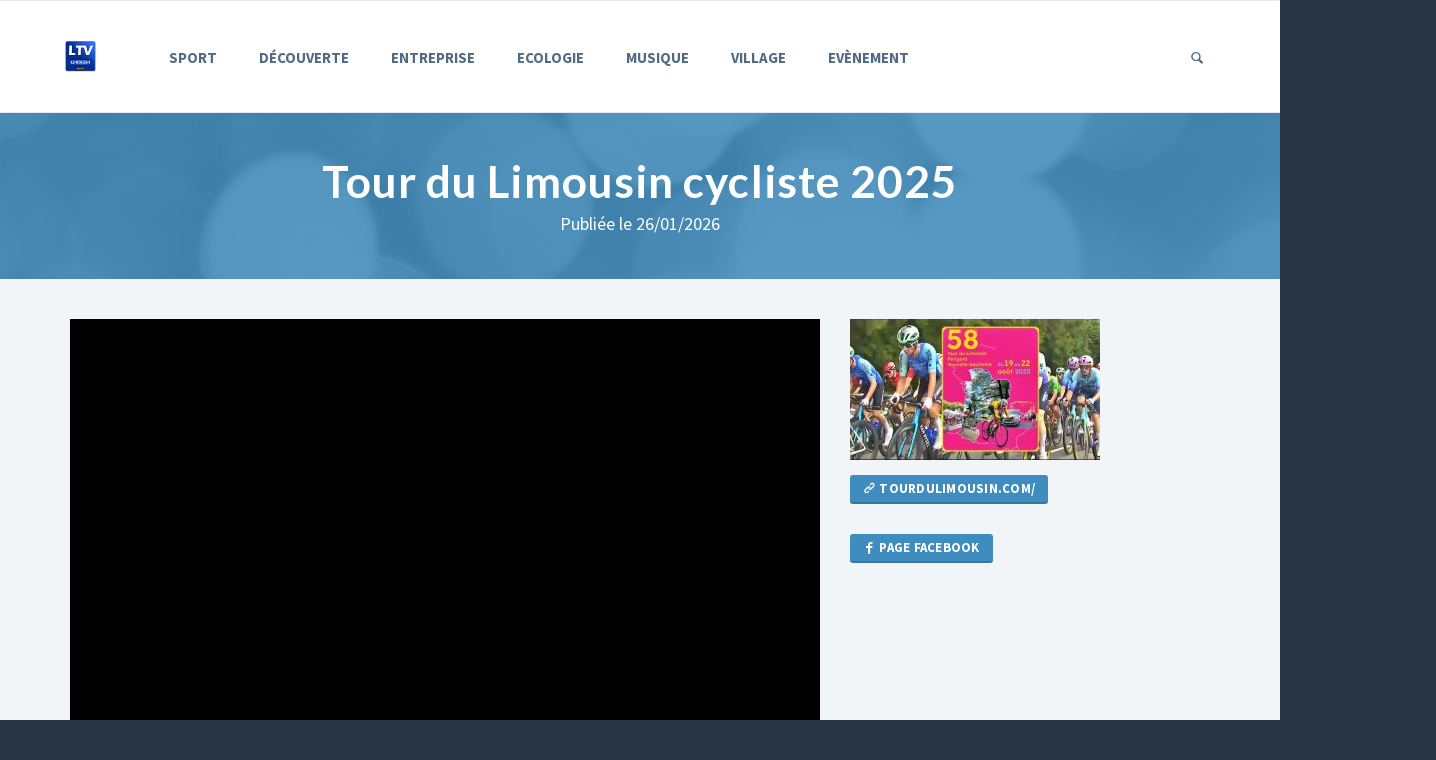

--- FILE ---
content_type: text/html; charset=UTF-8
request_url: https://www.ltvlimousin.fr/association-pour-la-prevention-de-l-innumerisme
body_size: 9824
content:
<!DOCTYPE html>
	
<html lang="fr">
	<head>
		<!-- Meta -->
		<meta charset="utf-8">
		<meta http-equiv="X-UA-Compatible" content="IE=edge">
		<meta name="viewport" content="width=device-width, initial-scale=1.0, user-scalable=no">
		<meta name="author" content="LTV Limousin" />
		<meta name="copyright" content="LTV limousin">
		<meta name="language" content="fr">
		<meta name="robots" content="index, follow, all">
		<meta name="identifier-url" content="https://www.ltvlimousin.fr">
		<meta name="subject" content="Site sur LTV Limousin">
		<meta name="description" content="Voir la région Limousin en vidéo : sport, écologie, musique, culture, associations ... ">
		<meta name="expires" content="never">
		<meta name="publisher" content="ltv limousin">
		<meta name="location" content="France, FRANCE">
		<meta name="rating" content="general">
		<meta name="category" content="internet">
		<meta name="generator" content="Notepad">
		
		<link rel="canonical" href="https://www.ltvlimousin.fr/association-pour-la-prevention-de-l-innumerisme" />
		<link rel="alternate" href="https://www.ltvlimousin.fr/association-pour-la-prevention-de-l-innumerisme" hreflang="fr-fr" />
		
		
		<meta property="og:url"           content="https://www.ltvlimousin.fr/tour-du-limousin-cycliste-2025" />
		<meta property="og:image"         content="https://www.ltvlimousin.fr/img/chronosports/2026-01-26-tour-du-limousin-cycliste-2025.JPG" />
		<meta property="og:type"          content="video.movie" />
		<meta property="og:title"         content="Tour du Limousin cycliste 2025" />
		<meta property="og:description"   content="Rendez-vous incontournable de l'été, moment fort du calendrier cycliste professionnel, le 58è Tour du Limousin - Périgord - Nouvelle Aquitaine a réuni 19 équipes, 133 coureurs au fil de 4 étapes exigeantes totalisant 705 km.<br />
 <br />
" />		
		<meta property="fb:admins" content="1667685429" />
		<meta property="fb:app_id" content="1321049797979105" />
		
	
		<title>Tour du Limousin cycliste 2025</title>		
		
		<!-- Core CSS -->
		<link href="https://www.ltvlimousin.fr/assets/css/bootstrap.min.css" rel="stylesheet">
		<link href="https://www.ltvlimousin.fr/assets/css/main.css" rel="stylesheet">
		
		<!-- AddOn/Plugin CSS -->
		<link href="https://www.ltvlimousin.fr/assets/css/blue.css" rel="stylesheet" title="Color">
		<link href="https://www.ltvlimousin.fr/assets/css/owl.carousel.css" rel="stylesheet">
		<link href="https://www.ltvlimousin.fr/assets/css/owl.transitions.css" rel="stylesheet">
		<link href="https://www.ltvlimousin.fr/assets/css/animate.min.css" rel="stylesheet">
		<link href="https://www.ltvlimousin.fr/assets/css/aos.css" rel="stylesheet">
		
		<!-- Custom CSS -->
		<link href="https://www.ltvlimousin.fr/assets/css/custom.css" rel="stylesheet">
		
		<!-- Fonts -->
		<link href="https://fonts.googleapis.com/css?family=Lato:400,900,300,700" rel="stylesheet">
		<link href="https://fonts.googleapis.com/css?family=Source+Sans+Pro:400,700,400italic,700italic" rel="stylesheet">
		
		<!-- Icons/Glyphs -->
		<link href="https://www.ltvlimousin.fr/assets/fonts/fontello.css" rel="stylesheet">
		
		<!-- Favicon -->
		<link rel="shortcut icon" href="https://www.ltvlimousin.fr/assets/images/favicon.ico">
		
		<!-- HTML5 elements and media queries Support for IE8 : HTML5 shim and Respond.js -->
		<!--[if lt IE 9]>
			<script src="https://www.ltvlimousin.fr/assets/js/html5shiv.js"></script>
			<script src="https://www.ltvlimousin.fr/assets/js/respond.min.js"></script>
		<![endif]-->
		
		
		
		<!-- JavaScripts placed at the end of the document so the pages load faster -->
		<script src="https://www.ltvlimousin.fr/assets/js/jquery.min.js"></script>
		<script src="https://www.ltvlimousin.fr/assets/js/jquery.easing.1.3.min.js"></script>
		<script src="https://www.ltvlimousin.fr/assets/js/jquery.form.js"></script>
		<script src="https://www.ltvlimousin.fr/assets/js/jquery.validate.min.js"></script>
		<script src="https://www.ltvlimousin.fr/assets/js/bootstrap.min.js"></script>
		<script src="https://www.ltvlimousin.fr/assets/js/aos.js"></script>
		<script src="https://www.ltvlimousin.fr/assets/js/owl.carousel.min.js"></script>
		<script src="https://www.ltvlimousin.fr/assets/js/jquery.isotope.min.js"></script>
		<script src="https://www.ltvlimousin.fr/assets/js/imagesloaded.pkgd.min.js"></script>
		<script src="https://www.ltvlimousin.fr/assets/js/jquery.easytabs.min.js"></script>
		<script src="https://www.ltvlimousin.fr/assets/js/viewport-units-buggyfill.js"></script>
		<script src="https://www.ltvlimousin.fr/assets/js/scripts.js"></script>
		<script src="https://www.ltvlimousin.fr/assets/js/custom.js"></script>
		
		
		<script type="text/javascript" src="https://www.ltvlimousin.fr/modules/gallery/lightbox/js/jquery.lightbox-0.5.pack.js"></script>
		<script type="text/javascript" src="https://www.ltvlimousin.fr/modules/gallery/script.js"></script>
		<link rel="stylesheet" type="text/css" href="https://www.ltvlimousin.fr/modules/gallery/lightbox/css/jquery.lightbox-0.5.css" />
		<link rel="stylesheet" type="text/css" href="https://www.ltvlimousin.fr/modules/gallery/demo.css" />

			
			
		<!-- Global site tag (gtag.js) - Google Analytics -->
		<script async src="https://www.googletagmanager.com/gtag/js?id=G-KT3YED7L5M"></script>
		<script>
		  window.dataLayer = window.dataLayer || [];
		  function gtag(){dataLayer.push(arguments);}
		  gtag('js', new Date());

		  gtag('config', 'G-KT3YED7L5M');
		</script>

		<div id="fb-root"></div>
			<script async defer crossorigin="anonymous" src="https://connect.facebook.net/fr_FR/sdk.js#xfbml=1&version=v13.0&appId=1321049797979105&autoLogAppEvents=1" nonce="P1MGgU6r">
		</script>
		
		<script src="https://www.google.com/recaptcha/api.js" async defer></script>

		<link href="https://vjs.zencdn.net/8.16.1/video-js.css" rel="stylesheet" />
	</head>
	
<body>
	
	
		<!-- ============================================================= HEADER ============================================================= -->
		
		<header>
			<div class="navbar">
			
				<div class="navbar-header">
					<div class="container">
						<!-- ============================================================= LOGO MOBILE ============================================================= -->
						<a class="navbar-brand" href="https://www.ltvlimousin.fr/"><img src="https://www.ltvlimousin.fr/assets/images/logo@2x.png" class="logo" alt=""></a> 
						
						<!-- ============================================================= LOGO MOBILE : END ============================================================= -->
						
						<a class="navbar-toggle btn responsive-menu pull-right" data-toggle="collapse" data-target=".navbar-collapse"><i class='icon-menu-1'></i></a>
						
					</div><!-- /.container -->
				</div><!-- /.navbar-header -->
				
				<div class="yamm">
					<div class="navbar-collapse collapse">
						<div class="container">
							
							<!-- ============================================================= LOGO ============================================================= -->
							
							
							<a class="navbar-brand" href="https://www.ltvlimousin.fr/"><img src="https://www.ltvlimousin.fr/assets/images/logo@2x.png" class="logo" alt=""></a> 
						
							<!-- ============================================================= LOGO : END ============================================================= -->
							
							
							<!-- ============================================================= MAIN NAVIGATION ============================================================= -->
							
							<ul class="nav navbar-nav">
								
								<li class="dropdown yamm-fullwidth"><a href="#" class="dropdown-toggle" data-toggle="dropdown">Sport</a>										<ul class="dropdown-menu yamm-dropdown-menu">
											<li>
												<div class="yamm-content row">
												
													<div class="col-sm-3 inner">
														<h4>Dernière vidéo</h4>
																														<figure>
																	<div class="icon-overlay icn-link">
																		<a href="https://www.ltvlimousin.fr/tour-du-limousin-cycliste-2025"><img src="https://www.ltvlimousin.fr/img/chronosports/2026-01-26-tour-du-limousin-cycliste-2025-small.JPG" alt=""></a>
																	</div>
																	<figcaption>
																		<p>Tour du Limousin cycliste 2025</p>
																		 <a href="https://www.ltvlimousin.fr/tour-du-limousin-cycliste-2025" class="btn btn-gray">Voir la vidéo</a>
																	</figcaption>
																</figure>								
																														
													</div><!-- /.col -->
													
													<div class="col-sm-6 inner">
														<h4>Reportages</h4>
														<div class="row thumbs gap-xs">
																																	<div class="col-xs-3 thumb">
																			<a href="https://www.ltvlimousin.fr/flechettes-wolfpack-darts-saint-jouvent-87">
																				<figure>
																					<figcaption class="text-overlay">
																						<div class="info">
																							<p>Fl&eacute;chettes Wolfpack</p>
																						</div><!-- /.info -->
																					</figcaption>
																					<img src="https://www.ltvlimousin.fr/img/chronosports/2025-07-14-flechettes-wolfpack-darts-saint-jouvent-87-small.JPG" alt="">
																				</figure>
																				Fl&eacute;chettes																			</a>
																		</div><!-- /.thumb -->
																																				<div class="col-xs-3 thumb">
																			<a href="https://www.ltvlimousin.fr/escalade-climb-up">
																				<figure>
																					<figcaption class="text-overlay">
																						<div class="info">
																							<p>Escalade Climb Up</p>
																						</div><!-- /.info -->
																					</figcaption>
																					<img src="https://www.ltvlimousin.fr/img/chronosports/2025-03-31-escalade-climb-up-small.jpg" alt="">
																				</figure>
																				Escalade Climb Up																			</a>
																		</div><!-- /.thumb -->
																																				<div class="col-xs-3 thumb">
																			<a href="https://www.ltvlimousin.fr/tour-cycliste-du-limousin-perigord-nouvelle-aquitaine-2024">
																				<figure>
																					<figcaption class="text-overlay">
																						<div class="info">
																							<p>Tour cycliste du</p>
																						</div><!-- /.info -->
																					</figcaption>
																					<img src="https://www.ltvlimousin.fr/img/chronosports/2024-12-02-tour-cycliste-du-limousin-perigord-nouvelle-aquitaine-2024-small.JPG" alt="">
																				</figure>
																				Tour cycliste du																			</a>
																		</div><!-- /.thumb -->
																																				<div class="col-xs-3 thumb">
																			<a href="https://www.ltvlimousin.fr/les-archers-de-la-vallee-tenebreuse">
																				<figure>
																					<figcaption class="text-overlay">
																						<div class="info">
																							<p>LES ARCHERS DE LA VALLEE</p>
																						</div><!-- /.info -->
																					</figcaption>
																					<img src="https://www.ltvlimousin.fr/img/chronosports/2024-10-07-les-archers-de-la-vallee-tenebreuse-small.jpg" alt="">
																				</figure>
																				LES ARCHERS DE LA																			</a>
																		</div><!-- /.thumb -->
																																				<div class="col-xs-3 thumb">
																			<a href="https://www.ltvlimousin.fr/bowling">
																				<figure>
																					<figcaption class="text-overlay">
																						<div class="info">
																							<p>Bowling</p>
																						</div><!-- /.info -->
																					</figcaption>
																					<img src="https://www.ltvlimousin.fr/img/chronosports/2024-07-01-bowling-small.jpg" alt="">
																				</figure>
																				Bowling																			</a>
																		</div><!-- /.thumb -->
																																				<div class="col-xs-3 thumb">
																			<a href="https://www.ltvlimousin.fr/billard-avec-eric-pichenaud">
																				<figure>
																					<figcaption class="text-overlay">
																						<div class="info">
																							<p>Billard avec Eric Pichenaud</p>
																						</div><!-- /.info -->
																					</figcaption>
																					<img src="https://www.ltvlimousin.fr/img/chronosports/2024-03-25-billard-avec-eric-pichenaud-small.jpg" alt="">
																				</figure>
																				Billard avec Eric																			</a>
																		</div><!-- /.thumb -->
																																				<div class="col-xs-3 thumb">
																			<a href="https://www.ltvlimousin.fr/club-aixois-de-billard">
																				<figure>
																					<figcaption class="text-overlay">
																						<div class="info">
																							<p>Club Aixois de Billard</p>
																						</div><!-- /.info -->
																					</figcaption>
																					<img src="https://www.ltvlimousin.fr/img/chronosports/2024-03-11-club-aixois-de-billard-small.jpg" alt="">
																				</figure>
																				Club Aixois de																			</a>
																		</div><!-- /.thumb -->
																																				<div class="col-xs-3 thumb">
																			<a href="https://www.ltvlimousin.fr/tour-cycliste-du-limousin-perigord-nlle-aquitaine-2023">
																				<figure>
																					<figcaption class="text-overlay">
																						<div class="info">
																							<p>Tour cycliste du</p>
																						</div><!-- /.info -->
																					</figcaption>
																					<img src="https://www.ltvlimousin.fr/img/chronosports/2023-12-11-tour-cycliste-du-limousin-perigord-nlle-aquitaine-2023-small.JPG" alt="">
																				</figure>
																				Tour cycliste du																			</a>
																		</div><!-- /.thumb -->
																																	
															
														</div><!-- /.row -->
														<a href="https://www.ltvlimousin.fr/touteslesvideos/1" class="btn">Voir toutes les vidéos</a>
													</div><!-- /.col -->
													
													
													
													<div class="col-sm-3 inner">
														<h4>Vidéo la + vue</h4>
																														<figure>
																	<div class="icon-overlay icn-link">
																		<a href="https://www.ltvlimousin.fr/shoto-karate-club-daixe-sur-vienne"><img src="https://www.ltvlimousin.fr/img/chronosports/2017-01-10-shoto-karate-club-daixe-sur-vienne-small.JPG" alt=""></a>
																	</div>
																	<figcaption>
																		<p>SHOTO KARATE CLUB d'Aixe sur Vienne</p>
																		<a href="https://www.ltvlimousin.fr/shoto-karate-club-daixe-sur-vienne" class="btn btn-gray">Voir la vidéo</a>
																	</figcaption>
																</figure>								
																														
													</div><!-- /.col -->
													
												</div><!-- /.yamm-content -->
											</li>
										</ul><!-- /.yamm-dropdown-menu -->
									</li><!-- /.yamm-fullwidth -->
											
									<li class="dropdown yamm-fullwidth"><a href="#" class="dropdown-toggle" data-toggle="dropdown">D&eacute;couverte</a>										<ul class="dropdown-menu yamm-dropdown-menu">
											<li>
												<div class="yamm-content row">
												
													<div class="col-sm-3 inner">
														<h4>Dernière vidéo</h4>
																														<figure>
																	<div class="icon-overlay icn-link">
																		<a href="https://www.ltvlimousin.fr/presentation-telethon-2025"><img src="https://www.ltvlimousin.fr/img/avenir/2025-11-17-presentation-telethon-2025-small.jpg" alt=""></a>
																	</div>
																	<figcaption>
																		<p>Pr&eacute;sentation T&eacute;l&eacute;thon 2025</p>
																		 <a href="https://www.ltvlimousin.fr/presentation-telethon-2025" class="btn btn-gray">Voir la vidéo</a>
																	</figcaption>
																</figure>								
																														
													</div><!-- /.col -->
													
													<div class="col-sm-6 inner">
														<h4>Reportages</h4>
														<div class="row thumbs gap-xs">
																																	<div class="col-xs-3 thumb">
																			<a href="https://www.ltvlimousin.fr/courbefy--les-trois-bonnes-fontaines">
																				<figure>
																					<figcaption class="text-overlay">
																						<div class="info">
																							<p>Courbefy : Les Trois bonnes</p>
																						</div><!-- /.info -->
																					</figcaption>
																					<img src="https://www.ltvlimousin.fr/img/avenir/2019-10-28-courbefy--les-trois-bonnes-fontaines-small.JPG" alt="">
																				</figure>
																				Courbefy : Les																			</a>
																		</div><!-- /.thumb -->
																																				<div class="col-xs-3 thumb">
																			<a href="https://www.ltvlimousin.fr/landes-et-tourbieres-de-la-mazure">
																				<figure>
																					<figcaption class="text-overlay">
																						<div class="info">
																							<p>Landes et Tourbi&egrave;res</p>
																						</div><!-- /.info -->
																					</figcaption>
																					<img src="https://www.ltvlimousin.fr/img/avenir/2025-06-23-landes-et-tourbieres-de-la-mazure-small.JPG" alt="">
																				</figure>
																				Landes et																			</a>
																		</div><!-- /.thumb -->
																																				<div class="col-xs-3 thumb">
																			<a href="https://www.ltvlimousin.fr/jean-chabrely--radios-tsf">
																				<figure>
																					<figcaption class="text-overlay">
																						<div class="info">
																							<p>Jean CHABRELY  Radios TSF</p>
																						</div><!-- /.info -->
																					</figcaption>
																					<img src="https://www.ltvlimousin.fr/img/avenir/2025-03-03-jean-chabrely--radios-tsf-small.jpg" alt="">
																				</figure>
																				Jean CHABRELY 																			</a>
																		</div><!-- /.thumb -->
																																				<div class="col-xs-3 thumb">
																			<a href="https://www.ltvlimousin.fr/autour-de-crozat-lac-de-vassiviere">
																				<figure>
																					<figcaption class="text-overlay">
																						<div class="info">
																							<p>Autour de Crozat Lac de</p>
																						</div><!-- /.info -->
																					</figcaption>
																					<img src="https://www.ltvlimousin.fr/img/avenir/2023-06-12-autour-de-crozat-lac-de-vassiviere-small.JPG" alt="">
																				</figure>
																				Autour de Crozat																			</a>
																		</div><!-- /.thumb -->
																																				<div class="col-xs-3 thumb">
																			<a href="https://www.ltvlimousin.fr/chorale-les-chants-fleuris">
																				<figure>
																					<figcaption class="text-overlay">
																						<div class="info">
																							<p>Chorale: Les Chants Fleuris</p>
																						</div><!-- /.info -->
																					</figcaption>
																					<img src="https://www.ltvlimousin.fr/img/avenir/2024-07-15-chorale-les-chants-fleuris-small.jpg" alt="">
																				</figure>
																				Chorale: Les Chants																			</a>
																		</div><!-- /.thumb -->
																																				<div class="col-xs-3 thumb">
																			<a href="https://www.ltvlimousin.fr/servieres---millevaches">
																				<figure>
																					<figcaption class="text-overlay">
																						<div class="info">
																							<p>Servi&egrave;res -</p>
																						</div><!-- /.info -->
																					</figcaption>
																					<img src="https://www.ltvlimousin.fr/img/avenir/2024-06-03-servieres---millevaches-small.jpg" alt="">
																				</figure>
																				Servi&egrave;res -																			</a>
																		</div><!-- /.thumb -->
																																				<div class="col-xs-3 thumb">
																			<a href="https://www.ltvlimousin.fr/aml-87">
																				<figure>
																					<figcaption class="text-overlay">
																						<div class="info">
																							<p>AML 87</p>
																						</div><!-- /.info -->
																					</figcaption>
																					<img src="https://www.ltvlimousin.fr/img/avenir/2024-05-20-aml-87-small.jpg" alt="">
																				</figure>
																				AML 87																			</a>
																		</div><!-- /.thumb -->
																																				<div class="col-xs-3 thumb">
																			<a href="https://www.ltvlimousin.fr/asstrafer---le-petit-chemin-de-fer-des-ribieres">
																				<figure>
																					<figcaption class="text-overlay">
																						<div class="info">
																							<p>ASSTRAFER - Le Petit Chemin</p>
																						</div><!-- /.info -->
																					</figcaption>
																					<img src="https://www.ltvlimousin.fr/img/avenir/2024-04-22-asstrafer---le-petit-chemin-de-fer-des-ribieres-small.jpg" alt="">
																				</figure>
																				ASSTRAFER - Le																			</a>
																		</div><!-- /.thumb -->
																																	
															
														</div><!-- /.row -->
														<a href="https://www.ltvlimousin.fr/touteslesvideos/5" class="btn">Voir toutes les vidéos</a>
													</div><!-- /.col -->
													
													
													
													<div class="col-sm-3 inner">
														<h4>Vidéo la + vue</h4>
																														<figure>
																	<div class="icon-overlay icn-link">
																		<a href="https://www.ltvlimousin.fr/modelisme-bateaux-limoges"><img src="https://www.ltvlimousin.fr/img/avenir/2013-03-01-modelisme-bateaux-limoges-small.gif" alt=""></a>
																	</div>
																	<figcaption>
																		<p>Mod&eacute;lisme Bateaux Limoges</p>
																		<a href="https://www.ltvlimousin.fr/modelisme-bateaux-limoges" class="btn btn-gray">Voir la vidéo</a>
																	</figcaption>
																</figure>								
																														
													</div><!-- /.col -->
													
												</div><!-- /.yamm-content -->
											</li>
										</ul><!-- /.yamm-dropdown-menu -->
									</li><!-- /.yamm-fullwidth -->
											
									<li class="dropdown yamm-fullwidth"><a href="#" class="dropdown-toggle" data-toggle="dropdown">Entreprise</a>										<ul class="dropdown-menu yamm-dropdown-menu">
											<li>
												<div class="yamm-content row">
												
													<div class="col-sm-3 inner">
														<h4>Dernière vidéo</h4>
																														<figure>
																	<div class="icon-overlay icn-link">
																		<a href="https://www.ltvlimousin.fr/creation-porcelaine-jean-louis-puivif"><img src="https://www.ltvlimousin.fr/img/entreprendreenlimousin/2025-09-15-creation-porcelaine-jean-louis-puivif-small.JPG" alt=""></a>
																	</div>
																	<figcaption>
																		<p>Cr&eacute;ation porcelaine Jean-Louis Puivif</p>
																		 <a href="https://www.ltvlimousin.fr/creation-porcelaine-jean-louis-puivif" class="btn btn-gray">Voir la vidéo</a>
																	</figcaption>
																</figure>								
																														
													</div><!-- /.col -->
													
													<div class="col-sm-6 inner">
														<h4>Reportages</h4>
														<div class="row thumbs gap-xs">
																																	<div class="col-xs-3 thumb">
																			<a href="https://www.ltvlimousin.fr/savonnerie-les-1000-bulles">
																				<figure>
																					<figcaption class="text-overlay">
																						<div class="info">
																							<p>Savonnerie </p>
																						</div><!-- /.info -->
																					</figcaption>
																					<img src="https://www.ltvlimousin.fr/img/entreprendreenlimousin/2025-08-04-savonnerie-les-1000-bulles-small.jpg" alt="">
																				</figure>
																				Savonnerie 																			</a>
																		</div><!-- /.thumb -->
																																				<div class="col-xs-3 thumb">
																			<a href="https://www.ltvlimousin.fr/green-alexandrine">
																				<figure>
																					<figcaption class="text-overlay">
																						<div class="info">
																							<p>Green Alexandrine</p>
																						</div><!-- /.info -->
																					</figcaption>
																					<img src="https://www.ltvlimousin.fr/img/entreprendreenlimousin/2025-06-02-green-alexandrine-small.jpg" alt="">
																				</figure>
																				Green Alexandrine																			</a>
																		</div><!-- /.thumb -->
																																				<div class="col-xs-3 thumb">
																			<a href="https://www.ltvlimousin.fr/lbois--laurent-celerier">
																				<figure>
																					<figcaption class="text-overlay">
																						<div class="info">
																							<p>L'bois : Laurent</p>
																						</div><!-- /.info -->
																					</figcaption>
																					<img src="https://www.ltvlimousin.fr/img/entreprendreenlimousin/2025-05-12-lbois--laurent-celerier-small.jpg" alt="">
																				</figure>
																				L'bois : Laurent																			</a>
																		</div><!-- /.thumb -->
																																				<div class="col-xs-3 thumb">
																			<a href="https://www.ltvlimousin.fr/marie-josee-gauthier-marie-en-soie">
																				<figure>
																					<figcaption class="text-overlay">
																						<div class="info">
																							<p>Marie Jos&eacute;e GAUTHIER</p>
																						</div><!-- /.info -->
																					</figcaption>
																					<img src="https://www.ltvlimousin.fr/img/entreprendreenlimousin/2025-04-21-marie-josee-gauthier-marie-en-soie-small.jpg" alt="">
																				</figure>
																				Marie Jos&eacute;e																			</a>
																		</div><!-- /.thumb -->
																																				<div class="col-xs-3 thumb">
																			<a href="https://www.ltvlimousin.fr/le-jardin-de-vanteaux">
																				<figure>
																					<figcaption class="text-overlay">
																						<div class="info">
																							<p>Le jardin de Vanteaux</p>
																						</div><!-- /.info -->
																					</figcaption>
																					<img src="https://www.ltvlimousin.fr/img/entreprendreenlimousin/2023-04-17-le-jardin-de-vanteaux-small.jpg" alt="">
																				</figure>
																				Le jardin de																			</a>
																		</div><!-- /.thumb -->
																																				<div class="col-xs-3 thumb">
																			<a href="https://www.ltvlimousin.fr/jeux-efce">
																				<figure>
																					<figcaption class="text-overlay">
																						<div class="info">
																							<p>Jeux Efc&eacute;</p>
																						</div><!-- /.info -->
																					</figcaption>
																					<img src="https://www.ltvlimousin.fr/img/entreprendreenlimousin/2025-02-17-jeux-efce-small.jpg" alt="">
																				</figure>
																				Jeux Efc&eacute;																			</a>
																		</div><!-- /.thumb -->
																																				<div class="col-xs-3 thumb">
																			<a href="https://www.ltvlimousin.fr/alchimiste-souffleuse-de-verre-a-la-canne">
																				<figure>
																					<figcaption class="text-overlay">
																						<div class="info">
																							<p>L'Alchimiste souffleuse de</p>
																						</div><!-- /.info -->
																					</figcaption>
																					<img src="https://www.ltvlimousin.fr/img/entreprendreenlimousin/2025-02-03-alchimiste-souffleuse-de-verre-a-la-canne-small.jpg" alt="">
																				</figure>
																				L'Alchimiste																			</a>
																		</div><!-- /.thumb -->
																																				<div class="col-xs-3 thumb">
																			<a href="https://www.ltvlimousin.fr/thomas-boury-sculpteur">
																				<figure>
																					<figcaption class="text-overlay">
																						<div class="info">
																							<p>Thomas BOURY sculpteur</p>
																						</div><!-- /.info -->
																					</figcaption>
																					<img src="https://www.ltvlimousin.fr/img/entreprendreenlimousin/2025-01-20-thomas-boury-sculpteur-small.jpg" alt="">
																				</figure>
																				Thomas BOURY																			</a>
																		</div><!-- /.thumb -->
																																	
															
														</div><!-- /.row -->
														<a href="https://www.ltvlimousin.fr/touteslesvideos/2" class="btn">Voir toutes les vidéos</a>
													</div><!-- /.col -->
													
													
													
													<div class="col-sm-3 inner">
														<h4>Vidéo la + vue</h4>
																														<figure>
																	<div class="icon-overlay icn-link">
																		<a href="https://www.ltvlimousin.fr/-algade"><img src="https://www.ltvlimousin.fr/img/entreprendreenlimousin/2017-05-29--algade-small.JPG" alt=""></a>
																	</div>
																	<figcaption>
																		<p> ALGADE</p>
																		<a href="https://www.ltvlimousin.fr/-algade" class="btn btn-gray">Voir la vidéo</a>
																	</figcaption>
																</figure>								
																														
													</div><!-- /.col -->
													
												</div><!-- /.yamm-content -->
											</li>
										</ul><!-- /.yamm-dropdown-menu -->
									</li><!-- /.yamm-fullwidth -->
											
									<li class="dropdown yamm-fullwidth"><a href="#" class="dropdown-toggle" data-toggle="dropdown">Ecologie</a>										<ul class="dropdown-menu yamm-dropdown-menu">
											<li>
												<div class="yamm-content row">
												
													<div class="col-sm-3 inner">
														<h4>Dernière vidéo</h4>
																														<figure>
																	<div class="icon-overlay icn-link">
																		<a href="https://www.ltvlimousin.fr/le-bati"><img src="https://www.ltvlimousin.fr/img/monddetmoi/2014-10-06-le-bati-small.gif" alt=""></a>
																	</div>
																	<figcaption>
																		<p>Le BATI</p>
																		 <a href="https://www.ltvlimousin.fr/le-bati" class="btn btn-gray">Voir la vidéo</a>
																	</figcaption>
																</figure>								
																														
													</div><!-- /.col -->
													
													<div class="col-sm-6 inner">
														<h4>Reportages</h4>
														<div class="row thumbs gap-xs">
																																	<div class="col-xs-3 thumb">
																			<a href="https://www.ltvlimousin.fr/les-transports">
																				<figure>
																					<figcaption class="text-overlay">
																						<div class="info">
																							<p>Les transports</p>
																						</div><!-- /.info -->
																					</figcaption>
																					<img src="https://www.ltvlimousin.fr/img/monddetmoi/2014-04-28-Les-transports-small.gif" alt="">
																				</figure>
																				Les transports																			</a>
																		</div><!-- /.thumb -->
																																				<div class="col-xs-3 thumb">
																			<a href="https://www.ltvlimousin.fr/developpement-durable">
																				<figure>
																					<figcaption class="text-overlay">
																						<div class="info">
																							<p>Les déchets</p>
																						</div><!-- /.info -->
																					</figcaption>
																					<img src="https://www.ltvlimousin.fr/img/monddetmoi/2014-01-13-Developpement-durable-small.gif" alt="">
																				</figure>
																				Les déchets																			</a>
																		</div><!-- /.thumb -->
																																				<div class="col-xs-3 thumb">
																			<a href="https://www.ltvlimousin.fr/l-eau-en-Limousin">
																				<figure>
																					<figcaption class="text-overlay">
																						<div class="info">
																							<p>L'eau en Limousin</p>
																						</div><!-- /.info -->
																					</figcaption>
																					<img src="https://www.ltvlimousin.fr/img/monddetmoi/2013-07-12-L-eau-en-Limousin-small.gif" alt="">
																				</figure>
																				L'eau en Limousin																			</a>
																		</div><!-- /.thumb -->
																																				<div class="col-xs-3 thumb">
																			<a href="https://www.ltvlimousin.fr/circuit-court">
																				<figure>
																					<figcaption class="text-overlay">
																						<div class="info">
																							<p>Circuit Court</p>
																						</div><!-- /.info -->
																					</figcaption>
																					<img src="https://www.ltvlimousin.fr/img/monddetmoi/2013-05-26-Circuit-court-small.gif" alt="">
																				</figure>
																				Circuit Court																			</a>
																		</div><!-- /.thumb -->
																																				<div class="col-xs-3 thumb">
																			<a href="https://www.ltvlimousin.fr/continuite-ecologique">
																				<figure>
																					<figcaption class="text-overlay">
																						<div class="info">
																							<p>La continuité écologique</p>
																						</div><!-- /.info -->
																					</figcaption>
																					<img src="https://www.ltvlimousin.fr/img/monddetmoi/2013-03-17-Continuite-ecologique-small.gif" alt="">
																				</figure>
																				La continuité																			</a>
																		</div><!-- /.thumb -->
																																	
															
														</div><!-- /.row -->
														<a href="https://www.ltvlimousin.fr/touteslesvideos/6" class="btn">Voir toutes les vidéos</a>
													</div><!-- /.col -->
													
													
													
													<div class="col-sm-3 inner">
														<h4>Vidéo la + vue</h4>
																														<figure>
																	<div class="icon-overlay icn-link">
																		<a href="https://www.ltvlimousin.fr/continuite-ecologique"><img src="https://www.ltvlimousin.fr/img/monddetmoi/2013-03-17-Continuite-ecologique-small.gif" alt=""></a>
																	</div>
																	<figcaption>
																		<p>La continuité écologique</p>
																		<a href="https://www.ltvlimousin.fr/continuite-ecologique" class="btn btn-gray">Voir la vidéo</a>
																	</figcaption>
																</figure>								
																														
													</div><!-- /.col -->
													
												</div><!-- /.yamm-content -->
											</li>
										</ul><!-- /.yamm-dropdown-menu -->
									</li><!-- /.yamm-fullwidth -->
											
									<li class="dropdown yamm-fullwidth"><a href="#" class="dropdown-toggle" data-toggle="dropdown">Musique</a>										<ul class="dropdown-menu yamm-dropdown-menu">
											<li>
												<div class="yamm-content row">
												
													<div class="col-sm-3 inner">
														<h4>Dernière vidéo</h4>
																														<figure>
																	<div class="icon-overlay icn-link">
																		<a href="https://www.ltvlimousin.fr/eicola-dau-barbichet"><img src="https://www.ltvlimousin.fr/img/musicpassion/2025-12-25-eicola-dau-barbichet-small.JPG" alt=""></a>
																	</div>
																	<figcaption>
																		<p>Eicola dau Barbichet</p>
																		 <a href="https://www.ltvlimousin.fr/eicola-dau-barbichet" class="btn btn-gray">Voir la vidéo</a>
																	</figcaption>
																</figure>								
																														
													</div><!-- /.col -->
													
													<div class="col-sm-6 inner">
														<h4>Reportages</h4>
														<div class="row thumbs gap-xs">
																																	<div class="col-xs-3 thumb">
																			<a href="https://www.ltvlimousin.fr/musicales-de-pompadour-2025">
																				<figure>
																					<figcaption class="text-overlay">
																						<div class="info">
																							<p>Musicales de Pompadour 2025</p>
																						</div><!-- /.info -->
																					</figcaption>
																					<img src="https://www.ltvlimousin.fr/img/musicpassion/2025-12-08-musicales-de-pompadour-2025-small.jpg" alt="">
																				</figure>
																				Musicales de																			</a>
																		</div><!-- /.thumb -->
																																				<div class="col-xs-3 thumb">
																			<a href="https://www.ltvlimousin.fr/muz-uzerche-choeur-basque">
																				<figure>
																					<figcaption class="text-overlay">
																						<div class="info">
																							<p>Muz Uzerche Choeur Basque</p>
																						</div><!-- /.info -->
																					</figcaption>
																					<img src="https://www.ltvlimousin.fr/img/musicpassion/2025-10-27-muz-uzerche-choeur-basque-small.JPG" alt="">
																				</figure>
																				Muz Uzerche Choeur																			</a>
																		</div><!-- /.thumb -->
																																				<div class="col-xs-3 thumb">
																			<a href="https://www.ltvlimousin.fr/duo-elise-bertrand-et-gaspard-thomas">
																				<figure>
																					<figcaption class="text-overlay">
																						<div class="info">
																							<p>Duo Elise Bertrand et Gaspard</p>
																						</div><!-- /.info -->
																					</figcaption>
																					<img src="https://www.ltvlimousin.fr/img/musicpassion/2025-10-06-duo-elise-bertrand-et-gaspard-thomas-small.JPG" alt="">
																				</figure>
																				Duo Elise Bertrand																			</a>
																		</div><!-- /.thumb -->
																																				<div class="col-xs-3 thumb">
																			<a href="https://www.ltvlimousin.fr/les-chants-fleuris">
																				<figure>
																					<figcaption class="text-overlay">
																						<div class="info">
																							<p>Les Chants Fleuris</p>
																						</div><!-- /.info -->
																					</figcaption>
																					<img src="https://www.ltvlimousin.fr/img/musicpassion/2024-12-24-les-chants-fleuris-small.jpg" alt="">
																				</figure>
																				Les Chants Fleuris																			</a>
																		</div><!-- /.thumb -->
																																				<div class="col-xs-3 thumb">
																			<a href="https://www.ltvlimousin.fr/les-musicales-de-pompadour">
																				<figure>
																					<figcaption class="text-overlay">
																						<div class="info">
																							<p>Les Musicales de Pompadour</p>
																						</div><!-- /.info -->
																					</figcaption>
																					<img src="https://www.ltvlimousin.fr/img/musicpassion/2024-10-21-les-musicales-de-pompadour-small.jpg" alt="">
																				</figure>
																				Les Musicales de																			</a>
																		</div><!-- /.thumb -->
																																				<div class="col-xs-3 thumb">
																			<a href="https://www.ltvlimousin.fr/electric-sheep">
																				<figure>
																					<figcaption class="text-overlay">
																						<div class="info">
																							<p>ELECTRIC SHEEP</p>
																						</div><!-- /.info -->
																					</figcaption>
																					<img src="https://www.ltvlimousin.fr/img/musicpassion/2024-09-23-electric-sheep-small.jpg" alt="">
																				</figure>
																				ELECTRIC SHEEP																			</a>
																		</div><!-- /.thumb -->
																																				<div class="col-xs-3 thumb">
																			<a href="https://www.ltvlimousin.fr/caiman-swing">
																				<figure>
																					<figcaption class="text-overlay">
																						<div class="info">
																							<p>Ca&iuml;man swing</p>
																						</div><!-- /.info -->
																					</figcaption>
																					<img src="https://www.ltvlimousin.fr/img/musicpassion/2024-06-17-caiman-swing-small.jpg" alt="">
																				</figure>
																				Ca&iuml;man swing																			</a>
																		</div><!-- /.thumb -->
																																				<div class="col-xs-3 thumb">
																			<a href="https://www.ltvlimousin.fr/la-java-des-gaspards-partie-2">
																				<figure>
																					<figcaption class="text-overlay">
																						<div class="info">
																							<p>La Java des Gaspards partie 2</p>
																						</div><!-- /.info -->
																					</figcaption>
																					<img src="https://www.ltvlimousin.fr/img/musicpassion/2024-02-12-la-java-des-gaspards-partie-2-small.JPG" alt="">
																				</figure>
																				La Java des																			</a>
																		</div><!-- /.thumb -->
																																	
															
														</div><!-- /.row -->
														<a href="https://www.ltvlimousin.fr/touteslesvideos/3" class="btn">Voir toutes les vidéos</a>
													</div><!-- /.col -->
													
													
													
													<div class="col-sm-3 inner">
														<h4>Vidéo la + vue</h4>
																														<figure>
																	<div class="icon-overlay icn-link">
																		<a href="https://www.ltvlimousin.fr/yannick-le-garrec"><img src="https://www.ltvlimousin.fr/img/musicpassion/2013-12-14-Yannick-le-garrec-small.gif" alt=""></a>
																	</div>
																	<figcaption>
																		<p>Yannick LE GARREC</p>
																		<a href="https://www.ltvlimousin.fr/yannick-le-garrec" class="btn btn-gray">Voir la vidéo</a>
																	</figcaption>
																</figure>								
																														
													</div><!-- /.col -->
													
												</div><!-- /.yamm-content -->
											</li>
										</ul><!-- /.yamm-dropdown-menu -->
									</li><!-- /.yamm-fullwidth -->
											
									<li class="dropdown yamm-fullwidth"><a href="#" class="dropdown-toggle" data-toggle="dropdown">Village</a>										<ul class="dropdown-menu yamm-dropdown-menu">
											<li>
												<div class="yamm-content row">
												
													<div class="col-sm-3 inner">
														<h4>Dernière vidéo</h4>
																														<figure>
																	<div class="icon-overlay icn-link">
																		<a href="https://www.ltvlimousin.fr/noblat-aigues-vives"><img src="https://www.ltvlimousin.fr/img/placeduvillage/2022-02-28-noblat-aigues-vives-small.JPG" alt=""></a>
																	</div>
																	<figcaption>
																		<p>Noblat Aigues Vives</p>
																		 <a href="https://www.ltvlimousin.fr/noblat-aigues-vives" class="btn btn-gray">Voir la vidéo</a>
																	</figcaption>
																</figure>								
																														
													</div><!-- /.col -->
													
													<div class="col-sm-6 inner">
														<h4>Reportages</h4>
														<div class="row thumbs gap-xs">
																																	<div class="col-xs-3 thumb">
																			<a href="https://www.ltvlimousin.fr/saint-denis-des-murs">
																				<figure>
																					<figcaption class="text-overlay">
																						<div class="info">
																							<p>Saint-Denis-Des-Murs</p>
																						</div><!-- /.info -->
																					</figcaption>
																					<img src="https://www.ltvlimousin.fr/img/placeduvillage/2022-02-07-saint-denis-des-murs-small.JPG" alt="">
																				</figure>
																																							</a>
																		</div><!-- /.thumb -->
																																				<div class="col-xs-3 thumb">
																			<a href="https://www.ltvlimousin.fr/royeres">
																				<figure>
																					<figcaption class="text-overlay">
																						<div class="info">
																							<p>Roy&egrave;res</p>
																						</div><!-- /.info -->
																					</figcaption>
																					<img src="https://www.ltvlimousin.fr/img/placeduvillage/2022-01-31-royeres-small.JPG" alt="">
																				</figure>
																				Roy&egrave;res																			</a>
																		</div><!-- /.thumb -->
																																				<div class="col-xs-3 thumb">
																			<a href="https://www.ltvlimousin.fr/la-geneytouse">
																				<figure>
																					<figcaption class="text-overlay">
																						<div class="info">
																							<p>La Geneytouse</p>
																						</div><!-- /.info -->
																					</figcaption>
																					<img src="https://www.ltvlimousin.fr/img/placeduvillage/2022-01-24-la-geneytouse-small.JPG" alt="">
																				</figure>
																				La Geneytouse																			</a>
																		</div><!-- /.thumb -->
																																				<div class="col-xs-3 thumb">
																			<a href="https://www.ltvlimousin.fr/eybouleuf">
																				<figure>
																					<figcaption class="text-overlay">
																						<div class="info">
																							<p>Eybouleuf</p>
																						</div><!-- /.info -->
																					</figcaption>
																					<img src="https://www.ltvlimousin.fr/img/placeduvillage/2022-01-17-eybouleuf-small.JPG" alt="">
																				</figure>
																				Eybouleuf																			</a>
																		</div><!-- /.thumb -->
																																				<div class="col-xs-3 thumb">
																			<a href="https://www.ltvlimousin.fr/bujaleuf">
																				<figure>
																					<figcaption class="text-overlay">
																						<div class="info">
																							<p>Bujaleuf</p>
																						</div><!-- /.info -->
																					</figcaption>
																					<img src="https://www.ltvlimousin.fr/img/placeduvillage/2016-08-21-bujaleuf-small.JPG" alt="">
																				</figure>
																				Bujaleuf																			</a>
																		</div><!-- /.thumb -->
																																				<div class="col-xs-3 thumb">
																			<a href="https://www.ltvlimousin.fr/chaumeil">
																				<figure>
																					<figcaption class="text-overlay">
																						<div class="info">
																							<p>CHAUMEIL</p>
																						</div><!-- /.info -->
																					</figcaption>
																					<img src="https://www.ltvlimousin.fr/img/placeduvillage/2015-09-30-chaumeil-small.JPG" alt="">
																				</figure>
																				CHAUMEIL																			</a>
																		</div><!-- /.thumb -->
																																				<div class="col-xs-3 thumb">
																			<a href="https://www.ltvlimousin.fr/chaptelat">
																				<figure>
																					<figcaption class="text-overlay">
																						<div class="info">
																							<p>Chaptelat</p>
																						</div><!-- /.info -->
																					</figcaption>
																					<img src="https://www.ltvlimousin.fr/img/placeduvillage/2015-05-11-chaptelat-small.jpg" alt="">
																				</figure>
																				Chaptelat																			</a>
																		</div><!-- /.thumb -->
																																				<div class="col-xs-3 thumb">
																			<a href="https://www.ltvlimousin.fr/limoges">
																				<figure>
																					<figcaption class="text-overlay">
																						<div class="info">
																							<p>Limoges</p>
																						</div><!-- /.info -->
																					</figcaption>
																					<img src="https://www.ltvlimousin.fr/img/placeduvillage/2015-02-02-limoges-small.gif" alt="">
																				</figure>
																				Limoges																			</a>
																		</div><!-- /.thumb -->
																																	
															
														</div><!-- /.row -->
														<a href="https://www.ltvlimousin.fr/touteslesvideos/4" class="btn">Voir toutes les vidéos</a>
													</div><!-- /.col -->
													
													
													
													<div class="col-sm-3 inner">
														<h4>Vidéo la + vue</h4>
																														<figure>
																	<div class="icon-overlay icn-link">
																		<a href="https://www.ltvlimousin.fr/bujaleuf"><img src="https://www.ltvlimousin.fr/img/placeduvillage/2016-08-21-bujaleuf-small.JPG" alt=""></a>
																	</div>
																	<figcaption>
																		<p>Bujaleuf</p>
																		<a href="https://www.ltvlimousin.fr/bujaleuf" class="btn btn-gray">Voir la vidéo</a>
																	</figcaption>
																</figure>								
																														
													</div><!-- /.col -->
													
												</div><!-- /.yamm-content -->
											</li>
										</ul><!-- /.yamm-dropdown-menu -->
									</li><!-- /.yamm-fullwidth -->
											
									<li class="dropdown yamm-fullwidth"><a href="#" class="dropdown-toggle" data-toggle="dropdown">Ev&egrave;nement</a>										<ul class="dropdown-menu yamm-dropdown-menu">
											<li>
												<div class="yamm-content row">
												
													<div class="col-sm-3 inner">
														<h4>Dernière vidéo</h4>
																														<figure>
																	<div class="icon-overlay icn-link">
																		<a href="https://www.ltvlimousin.fr/voeux-2026"><img src="https://www.ltvlimousin.fr/img/speciales/2026-01-01-voeux-2026-small.JPG" alt=""></a>
																	</div>
																	<figcaption>
																		<p>Voeux 2026</p>
																		 <a href="https://www.ltvlimousin.fr/voeux-2026" class="btn btn-gray">Voir la vidéo</a>
																	</figcaption>
																</figure>								
																														
													</div><!-- /.col -->
													
													<div class="col-sm-6 inner">
														<h4>Reportages</h4>
														<div class="row thumbs gap-xs">
																																	<div class="col-xs-3 thumb">
																			<a href="https://www.ltvlimousin.fr/le-roi-lion">
																				<figure>
																					<figcaption class="text-overlay">
																						<div class="info">
																							<p>Le Roi Lion</p>
																						</div><!-- /.info -->
																					</figcaption>
																					<img src="https://www.ltvlimousin.fr/img/speciales/2025-01-06-le-roi-lion-small.jpg" alt="">
																				</figure>
																				Le Roi Lion																			</a>
																		</div><!-- /.thumb -->
																																				<div class="col-xs-3 thumb">
																			<a href="https://www.ltvlimousin.fr/presentation-telethon-2024">
																				<figure>
																					<figcaption class="text-overlay">
																						<div class="info">
																							<p>Pr&eacute;sentation</p>
																						</div><!-- /.info -->
																					</figcaption>
																					<img src="https://www.ltvlimousin.fr/img/speciales/2024-11-18-presentation-telethon-2024-small.jpg" alt="">
																				</figure>
																				Pr&eacute;sentation																			</a>
																		</div><!-- /.thumb -->
																																				<div class="col-xs-3 thumb">
																			<a href="https://www.ltvlimousin.fr/as-et-compagnie---magie">
																				<figure>
																					<figcaption class="text-overlay">
																						<div class="info">
																							<p>As et Compagnie - Magie</p>
																						</div><!-- /.info -->
																					</figcaption>
																					<img src="https://www.ltvlimousin.fr/img/speciales/2024-11-04-as-et-compagnie---magie-small.jpg" alt="">
																				</figure>
																				As et Compagnie -																			</a>
																		</div><!-- /.thumb -->
																																				<div class="col-xs-3 thumb">
																			<a href="https://www.ltvlimousin.fr/urbaka">
																				<figure>
																					<figcaption class="text-overlay">
																						<div class="info">
																							<p>URBAKA</p>
																						</div><!-- /.info -->
																					</figcaption>
																					<img src="https://www.ltvlimousin.fr/img/speciales/2024-09-09-urbaka-small.jpg" alt="">
																				</figure>
																				URBAKA																			</a>
																		</div><!-- /.thumb -->
																																				<div class="col-xs-3 thumb">
																			<a href="https://www.ltvlimousin.fr/chabretadas-2024">
																				<figure>
																					<figcaption class="text-overlay">
																						<div class="info">
																							<p>CHABRETADAS 2024</p>
																						</div><!-- /.info -->
																					</figcaption>
																					<img src="https://www.ltvlimousin.fr/img/speciales/2024-08-26-chabretadas-2024-small.jpg" alt="">
																				</figure>
																				CHABRETADAS 2024																			</a>
																		</div><!-- /.thumb -->
																																				<div class="col-xs-3 thumb">
																			<a href="https://www.ltvlimousin.fr/les-baladins-du-limousin">
																				<figure>
																					<figcaption class="text-overlay">
																						<div class="info">
																							<p>LES BALADINS du LIMOUSIN</p>
																						</div><!-- /.info -->
																					</figcaption>
																					<img src="https://www.ltvlimousin.fr/img/speciales/2024-07-29-les-baladins-du-limousin-small.jpg" alt="">
																				</figure>
																				LES BALADINS du																			</a>
																		</div><!-- /.thumb -->
																																				<div class="col-xs-3 thumb">
																			<a href="https://www.ltvlimousin.fr/presentation-telethon-2023">
																				<figure>
																					<figcaption class="text-overlay">
																						<div class="info">
																							<p>Pr&eacute;sentation</p>
																						</div><!-- /.info -->
																					</figcaption>
																					<img src="https://www.ltvlimousin.fr/img/speciales/2023-11-27-presentation-telethon-2023-small.jpg" alt="">
																				</figure>
																				Pr&eacute;sentation																			</a>
																		</div><!-- /.thumb -->
																																				<div class="col-xs-3 thumb">
																			<a href="https://www.ltvlimousin.fr/urbaka-compagnie-alto">
																				<figure>
																					<figcaption class="text-overlay">
																						<div class="info">
																							<p>Urbaka: Compagnie ALTO</p>
																						</div><!-- /.info -->
																					</figcaption>
																					<img src="https://www.ltvlimousin.fr/img/speciales/2023-09-11-urbaka-compagnie-alto-small.jpg" alt="">
																				</figure>
																				Urbaka: Compagnie																			</a>
																		</div><!-- /.thumb -->
																																	
															
														</div><!-- /.row -->
														<a href="https://www.ltvlimousin.fr/touteslesvideos/7" class="btn">Voir toutes les vidéos</a>
													</div><!-- /.col -->
													
													
													
													<div class="col-sm-3 inner">
														<h4>Vidéo la + vue</h4>
																														<figure>
																	<div class="icon-overlay icn-link">
																		<a href="https://www.ltvlimousin.fr/oradour-sur-glane-souviens-toi"><img src="https://www.ltvlimousin.fr/img/speciales/2014-06-07_oradour-sur-glane-souviens-toi-small.gif" alt=""></a>
																	</div>
																	<figcaption>
																		<p>Hommage &agrave; Monsieur Robert HEBRAS</p>
																		<a href="https://www.ltvlimousin.fr/oradour-sur-glane-souviens-toi" class="btn btn-gray">Voir la vidéo</a>
																	</figcaption>
																</figure>								
																														
													</div><!-- /.col -->
													
												</div><!-- /.yamm-content -->
											</li>
										</ul><!-- /.yamm-dropdown-menu -->
									</li><!-- /.yamm-fullwidth -->
											
									
								<li class="dropdown pull-right searchbox">
									<a href="#" class="dropdown-toggle" data-toggle="dropdown"><i class="icon-search"></i></a>
							
									<div class="dropdown-menu">
										<form action="https://www.ltvlimousin.fr/ltvlimousin/search" id="search" class="navbar-form search" role="search">
											<input type="search" class="form-control" name="q" id="q" placeholder="Votre recherche">
											<input type="hidden" name="cx" value="001800425227639533502:kskuznz5vwy" />
											<input type="hidden" name="cof" value="FORID:11" />
											<input type="hidden" name="ie" value="UTF-8" />
											<button type="submit" class="btn btn-default btn-submit icon-right-open"></button>
										</form>
									</div><!-- /.dropdown-menu -->
								</li><!-- /.searchbox -->
	
							</ul><!-- /.nav -->
							
							<!-- ============================================================= MAIN NAVIGATION : END ============================================================= -->
							
						</div><!-- /.container -->
					</div><!-- /.navbar-collapse -->
				</div><!-- /.yamm -->
			</div><!-- /.navbar -->
		</header>
		
		<!-- ============================================================= HEADER : END ============================================================= -->
		
		
		<!-- ============================================================= MAIN ============================================================= -->
		
		<main>
			
			
			
		<!-- ============================================================= SECTION – PLAYER ============================================================= -->

<!-- ============================================================= SECTION – WORK SAMPLES ============================================================= -->
			
			<section id="visit-our-store" class="img-bg img-bg-soft tint-bg" style="background-image: url(https://www.ltvlimousin.fr/assets/images/art/image-background04.jpg);">
				<div class="container inner-xs">   <!-- / rajouter inner-xs si besoin -->
					<div class="row">
						<div class="col-sm-12 center-block text-center">
							<h1 class="single-block">
							 
							
							 Tour du Limousin cycliste 2025 
							 
							</h1>
							
																		<span>Publiée le 26/01/2026</span>
						</div><!-- /.col -->
					</div><!-- /.row -->	
				</div><!-- /.container -->
			</section>
			
			<section id="work-samples" class="light-bg">
				<div class="container inner-top-xs">
					<div class="row">
						<div class="col-sm-12 center-block text-left">
							<div class="col-sm-8">
								<div class="video-container">
										
														
														   <video
															  id="my-video"
															  class="video-js vjs-default-skin"
															  controls
															  preload="auto"
															  data-setup='{ "fluid" : true }'
														   >
															  <source
																 src="https://www.ltvlimousin.fr/videos/chronosports/2026-01-26-tour-du-limousin-cycliste-2025.mp4"
																 type="video/mp4"
															  >
														   </video>

															
															<script src="https://vjs.zencdn.net/8.16.1/video.min.js"></script>
														   <script>
															  var player = videojs('my-video')

																	player.autoplay(true);
														   </script>
   
													
														  
		


														  
														  

					
													
													
								</div>
								<div class="col-sm-8 inner-xs">
									<div class="fb-like" data-href="http://www.ltvlimousin.fr/tour-du-limousin-cycliste-2025" data-width="" data-layout="standard" data-action="like" data-size="large" data-share="false"></div>
								</div>
							</div>
							<div class="col-sm-4 text-left">
								<img src="https://www.ltvlimousin.fr/img/chronosports/2026-01-26-tour-du-limousin-cycliste-2025-small.JPG" alt="">
								<a href=" https://tourdulimousin.com/" target="_blank" class="btn btn-small btn-blue"><i class="icon-link"></i>  tourdulimousin.com/</a><br/><a href=" https://www.facebook.com/tourdulimousin/" target="_blank" class="btn btn-small btn-blue"><i class="icon-s-facebook"></i> Page Facebook</a><br/>							</div>
							
						</div><!-- /.col -->
					</div><!-- /.row -->

					<div class="row">
						<div class="col-sm-12 center-block text-left inner-bottom-xs">
							<header>
								<p>Rendez-vous incontournable de l'été, moment fort du calendrier cycliste professionnel, le 58è Tour du Limousin - Périgord - Nouvelle Aquitaine a réuni 19 équipes, 133 coureurs au fil de 4 étapes exigeantes totalisant 705 km.<br />
 <br />
</p>			
																</p>
							</header>
						</div><!-- /.col -->
					</div><!-- /.row -->
					
					
					<div id="share" class="row">
									
						<div class="col-sm-6 reset-padding">
							<a href="https://www.facebook.com/sharer.php?u=https://www.ltvlimousin.fr/tour-du-limousin-cycliste-2025&display=popup" target="_blank" class="btn-share-md">
								<p class="name">Facebook</p>
								<i class="icon-s-facebook">Partager sur <br/>facebook</i>
							</a>
						</div><!-- /.col -->
												
						<div class="col-sm-6 reset-padding">
							<a href="https://twitter.com/share?url=https://www.ltvlimousin.fr/tour-du-limousin-cycliste-2025&text=Tour du Limousin cycliste 2025" class="btn-share-md" target="_blank">
								<p class="name">Twitter</p>
								<i class="icon-s-twitter">Partager sur <br/>twitter</i>
							</a>
						</div><!-- /.col -->				
					</div><!-- /.share -->
							
				</div><!-- /.container -->
			</section>
			

						<!-- ============================================================= MODAL MAIL ============================================================= -->
			
			
			
			
						<!-- ============================================================= MODAL PHONE ============================================================= -->
			
			
			
<!-- ============================================================= SECTION – PORTFOLIO ============================================================= -->
		
			<section id="portfolio">
				
				<div class="container inner-xs">
					<div class="row">
						<div class="col-md-8 col-sm-9 center-block text-center">
							<header>
								<h1>Nos reportages</h1>
							</header>
						</div><!-- /.col -->
					</div><!-- /.row -->
				</div><!-- /.container -->
				
				<div class="container inner-bottom">
					<div class="row">
						<div class="col-sm-12 portfolio">
							
							<ul class="filter text-center">
							
							<li class="active"><a href="#" data-filter=".cat1">Sport</a></li>						

							</ul><!-- /.filter -->
							
							<ul class="isotope items col-4 gap">
							
							
																	<li class="item thumb cat1">
										<figure>
											<div class="icon-overlay icn-link">
												<a href="https://www.ltvlimousin.fr/tour-du-limousin-cycliste-2025">
																<img src="https://www.ltvlimousin.fr/img/chronosports/2026-01-26-tour-du-limousin-cycliste-2025-small.JPG">
															</a>													
											</div><!-- /.icon-overlay -->
											
											<figcaption class="bordered no-top-border titrevignette">
												<div class="info">
													<h4><a href="https://www.ltvlimousin.fr/tour-du-limousin-cycliste-2025">Tour du Limousin cycliste 2025</a></h4>
												</div><!-- /.info -->
											</figcaption>
											
										</figure>
									</li><!-- /.item -->

																		<li class="item thumb cat1">
										<figure>
											<div class="icon-overlay icn-link">
												<a href="https://www.ltvlimousin.fr/flechettes-wolfpack-darts-saint-jouvent-87">
																<img src="https://www.ltvlimousin.fr/img/chronosports/2025-07-14-flechettes-wolfpack-darts-saint-jouvent-87-small.JPG">
															</a>													
											</div><!-- /.icon-overlay -->
											
											<figcaption class="bordered no-top-border titrevignette">
												<div class="info">
													<h4><a href="https://www.ltvlimousin.fr/flechettes-wolfpack-darts-saint-jouvent-87">Fléchettes Wolfpack Darts Saint</a></h4>
												</div><!-- /.info -->
											</figcaption>
											
										</figure>
									</li><!-- /.item -->

																		<li class="item thumb cat1">
										<figure>
											<div class="icon-overlay icn-link">
												<a href="https://www.ltvlimousin.fr/escalade-climb-up">
																<img src="https://www.ltvlimousin.fr/img/chronosports/2025-03-31-escalade-climb-up-small.jpg">
															</a>													
											</div><!-- /.icon-overlay -->
											
											<figcaption class="bordered no-top-border titrevignette">
												<div class="info">
													<h4><a href="https://www.ltvlimousin.fr/escalade-climb-up">Escalade Climb Up</a></h4>
												</div><!-- /.info -->
											</figcaption>
											
										</figure>
									</li><!-- /.item -->

																		<li class="item thumb cat1">
										<figure>
											<div class="icon-overlay icn-link">
												<a href="https://www.ltvlimousin.fr/tour-cycliste-du-limousin-perigord-nouvelle-aquitaine-2024">
																<img src="https://www.ltvlimousin.fr/img/chronosports/2024-12-02-tour-cycliste-du-limousin-perigord-nouvelle-aquitaine-2024-small.JPG">
															</a>													
											</div><!-- /.icon-overlay -->
											
											<figcaption class="bordered no-top-border titrevignette">
												<div class="info">
													<h4><a href="https://www.ltvlimousin.fr/tour-cycliste-du-limousin-perigord-nouvelle-aquitaine-2024">Tour cycliste du</a></h4>
												</div><!-- /.info -->
											</figcaption>
											
										</figure>
									</li><!-- /.item -->

																		<li class="item thumb cat1">
										<figure>
											<div class="icon-overlay icn-link">
												<a href="https://www.ltvlimousin.fr/les-archers-de-la-vallee-tenebreuse">
																<img src="https://www.ltvlimousin.fr/img/chronosports/2024-10-07-les-archers-de-la-vallee-tenebreuse-small.jpg">
															</a>													
											</div><!-- /.icon-overlay -->
											
											<figcaption class="bordered no-top-border titrevignette">
												<div class="info">
													<h4><a href="https://www.ltvlimousin.fr/les-archers-de-la-vallee-tenebreuse">LES ARCHERS DE LA VALLEE TENEBREUSE</a></h4>
												</div><!-- /.info -->
											</figcaption>
											
										</figure>
									</li><!-- /.item -->

																		<li class="item thumb cat1">
										<figure>
											<div class="icon-overlay icn-link">
												<a href="https://www.ltvlimousin.fr/bowling">
																<img src="https://www.ltvlimousin.fr/img/chronosports/2024-07-01-bowling-small.jpg">
															</a>													
											</div><!-- /.icon-overlay -->
											
											<figcaption class="bordered no-top-border titrevignette">
												<div class="info">
													<h4><a href="https://www.ltvlimousin.fr/bowling">Bowling</a></h4>
												</div><!-- /.info -->
											</figcaption>
											
										</figure>
									</li><!-- /.item -->

																		<li class="item thumb cat1">
										<figure>
											<div class="icon-overlay icn-link">
												<a href="https://www.ltvlimousin.fr/billard-avec-eric-pichenaud">
																<img src="https://www.ltvlimousin.fr/img/chronosports/2024-03-25-billard-avec-eric-pichenaud-small.jpg">
															</a>													
											</div><!-- /.icon-overlay -->
											
											<figcaption class="bordered no-top-border titrevignette">
												<div class="info">
													<h4><a href="https://www.ltvlimousin.fr/billard-avec-eric-pichenaud">Billard avec Eric Pichenaud</a></h4>
												</div><!-- /.info -->
											</figcaption>
											
										</figure>
									</li><!-- /.item -->

																		<li class="item thumb cat1">
										<figure>
											<div class="icon-overlay icn-link">
												<a href="https://www.ltvlimousin.fr/club-aixois-de-billard">
																<img src="https://www.ltvlimousin.fr/img/chronosports/2024-03-11-club-aixois-de-billard-small.jpg">
															</a>													
											</div><!-- /.icon-overlay -->
											
											<figcaption class="bordered no-top-border titrevignette">
												<div class="info">
													<h4><a href="https://www.ltvlimousin.fr/club-aixois-de-billard">Club Aixois de Billard</a></h4>
												</div><!-- /.info -->
											</figcaption>
											
										</figure>
									</li><!-- /.item -->

																		<li class="item thumb cat1">
										<figure>
											<div class="icon-overlay icn-link">
												<a href="https://www.ltvlimousin.fr/tour-cycliste-du-limousin-perigord-nlle-aquitaine-2023">
																<img src="https://www.ltvlimousin.fr/img/chronosports/2023-12-11-tour-cycliste-du-limousin-perigord-nlle-aquitaine-2023-small.JPG">
															</a>													
											</div><!-- /.icon-overlay -->
											
											<figcaption class="bordered no-top-border titrevignette">
												<div class="info">
													<h4><a href="https://www.ltvlimousin.fr/tour-cycliste-du-limousin-perigord-nlle-aquitaine-2023">Tour cycliste du</a></h4>
												</div><!-- /.info -->
											</figcaption>
											
										</figure>
									</li><!-- /.item -->

																		<li class="item thumb cat1">
										<figure>
											<div class="icon-overlay icn-link">
												<a href="https://www.ltvlimousin.fr/tour-du-limousin-2022">
																<img src="https://www.ltvlimousin.fr/img/chronosports/2022-12-12-tour-du-limousin-2022-small.JPG">
															</a>													
											</div><!-- /.icon-overlay -->
											
											<figcaption class="bordered no-top-border titrevignette">
												<div class="info">
													<h4><a href="https://www.ltvlimousin.fr/tour-du-limousin-2022">Tour du Limousin 2022</a></h4>
												</div><!-- /.info -->
											</figcaption>
											
										</figure>
									</li><!-- /.item -->

																		<li class="item thumb cat1">
										<figure>
											<div class="icon-overlay icn-link">
												<a href="https://www.ltvlimousin.fr/cadophies">
																<img src="https://www.ltvlimousin.fr/img/chronosports/2022-10-24-cadophies-small.jpg">
															</a>													
											</div><!-- /.icon-overlay -->
											
											<figcaption class="bordered no-top-border titrevignette">
												<div class="info">
													<h4><a href="https://www.ltvlimousin.fr/cadophies">Cadophies</a></h4>
												</div><!-- /.info -->
											</figcaption>
											
										</figure>
									</li><!-- /.item -->

																		<li class="item thumb cat1">
										<figure>
											<div class="icon-overlay icn-link">
												<a href="https://www.ltvlimousin.fr/presentation-tour-du-limousin-2022">
																<img src="https://www.ltvlimousin.fr/img/chronosports/2022-08-01-presentation-tour-du-limousin-2022-small.jpg">
															</a>													
											</div><!-- /.icon-overlay -->
											
											<figcaption class="bordered no-top-border titrevignette">
												<div class="info">
													<h4><a href="https://www.ltvlimousin.fr/presentation-tour-du-limousin-2022">Présentation Tour du Limousin 2022</a></h4>
												</div><!-- /.info -->
											</figcaption>
											
										</figure>
									</li><!-- /.item -->

																		<li class="item thumb cat1">
										<figure>
											<div class="icon-overlay icn-link">
												<a href="https://www.ltvlimousin.fr/roller-derby">
																<img src="https://www.ltvlimousin.fr/img/chronosports/2022-05-09-roller-derby-small.JPG">
															</a>													
											</div><!-- /.icon-overlay -->
											
											<figcaption class="bordered no-top-border titrevignette">
												<div class="info">
													<h4><a href="https://www.ltvlimousin.fr/roller-derby">Roller Derby</a></h4>
												</div><!-- /.info -->
											</figcaption>
											
										</figure>
									</li><!-- /.item -->

																		<li class="item thumb cat1">
										<figure>
											<div class="icon-overlay icn-link">
												<a href="https://www.ltvlimousin.fr/roller-hockey">
																<img src="https://www.ltvlimousin.fr/img/chronosports/2022-03-29-roller-hockey-small.JPG">
															</a>													
											</div><!-- /.icon-overlay -->
											
											<figcaption class="bordered no-top-border titrevignette">
												<div class="info">
													<h4><a href="https://www.ltvlimousin.fr/roller-hockey">Roller Hockey</a></h4>
												</div><!-- /.info -->
											</figcaption>
											
										</figure>
									</li><!-- /.item -->

																		<li class="item thumb cat1">
										<figure>
											<div class="icon-overlay icn-link">
												<a href="https://www.ltvlimousin.fr/capo-limoges-handball">
																<img src="https://www.ltvlimousin.fr/img/chronosports/2022-02-14-capo-limoges-handball-small.JPG">
															</a>													
											</div><!-- /.icon-overlay -->
											
											<figcaption class="bordered no-top-border titrevignette">
												<div class="info">
													<h4><a href="https://www.ltvlimousin.fr/capo-limoges-handball">CAPO Limoges Handball</a></h4>
												</div><!-- /.info -->
											</figcaption>
											
										</figure>
									</li><!-- /.item -->

																		<li class="item thumb cat1">
										<figure>
											<div class="icon-overlay icn-link">
												<a href="https://www.ltvlimousin.fr/tour-du-limousin-2021">
																<img src="https://www.ltvlimousin.fr/img/chronosports/2021-10-18-tour-du-limousin-2021-small.JPG">
															</a>													
											</div><!-- /.icon-overlay -->
											
											<figcaption class="bordered no-top-border titrevignette">
												<div class="info">
													<h4><a href="https://www.ltvlimousin.fr/tour-du-limousin-2021">Tour du Limousin 2021</a></h4>
												</div><!-- /.info -->
											</figcaption>
											
										</figure>
									</li><!-- /.item -->

																		<li class="item thumb cat1">
										<figure>
											<div class="icon-overlay icn-link">
												<a href="https://www.ltvlimousin.fr/tour-auto-optic-2000">
																<img src="https://www.ltvlimousin.fr/img/chronosports/2020-12-07-tour-auto-optic-2000-small.JPG">
															</a>													
											</div><!-- /.icon-overlay -->
											
											<figcaption class="bordered no-top-border titrevignette">
												<div class="info">
													<h4><a href="https://www.ltvlimousin.fr/tour-auto-optic-2000">Tour Auto Optic 2000</a></h4>
												</div><!-- /.info -->
											</figcaption>
											
										</figure>
									</li><!-- /.item -->

																		<li class="item thumb cat1">
										<figure>
											<div class="icon-overlay icn-link">
												<a href="https://www.ltvlimousin.fr/tour-cycliste-du-limousin-nlle-aquitaine-">
																<img src="https://www.ltvlimousin.fr/img/chronosports/2020-11-09-tour-cycliste-du-limousin-nlle-aquitaine--small.JPG">
															</a>													
											</div><!-- /.icon-overlay -->
											
											<figcaption class="bordered no-top-border titrevignette">
												<div class="info">
													<h4><a href="https://www.ltvlimousin.fr/tour-cycliste-du-limousin-nlle-aquitaine-">Tour cycliste du Limousin-Nlle</a></h4>
												</div><!-- /.info -->
											</figcaption>
											
										</figure>
									</li><!-- /.item -->

																		<li class="item thumb cat1">
										<figure>
											<div class="icon-overlay icn-link">
												<a href="https://www.ltvlimousin.fr/presentation-tdlna-2020">
																<img src="https://www.ltvlimousin.fr/img/chronosports/2020-08-03-presentation-tdlna-2020-small.jpg">
															</a>													
											</div><!-- /.icon-overlay -->
											
											<figcaption class="bordered no-top-border titrevignette">
												<div class="info">
													<h4><a href="https://www.ltvlimousin.fr/presentation-tdlna-2020">Présentation TDLNA 2020</a></h4>
												</div><!-- /.info -->
											</figcaption>
											
										</figure>
									</li><!-- /.item -->

																		<li class="item thumb cat1">
										<figure>
											<div class="icon-overlay icn-link">
												<a href="https://www.ltvlimousin.fr/shoto-karate-club-daixe-sur-vienne">
																<img src="https://www.ltvlimousin.fr/img/chronosports/2017-01-10-shoto-karate-club-daixe-sur-vienne-small.JPG">
															</a>													
											</div><!-- /.icon-overlay -->
											
											<figcaption class="bordered no-top-border titrevignette">
												<div class="info">
													<h4><a href="https://www.ltvlimousin.fr/shoto-karate-club-daixe-sur-vienne">SHOTO KARATE CLUB d Aixe sur Vienne</a></h4>
												</div><!-- /.info -->
											</figcaption>
											
										</figure>
									</li><!-- /.item -->

									 
						
							</ul><!-- /.items -->
							
						</div><!-- /.col -->
					</div><!-- /.row -->
				</div><!-- /.container -->
			</section>
<!-- ============================================================= SECTION – PORTFOLIO : END ============================================================= -->


					
					
<script src="https://www.ltvlimousin.fr/assets/js/lazyload/jquery.lazyload.js?v=1.9.1"></script>
<script type="text/javascript" charset="utf-8">
	$(function() {
		$("img.lazy").lazyload({
			effect : "fadeIn",
			threshold : 200
		});
	 });
 </script>
<div class="clear"></div>
			
			
			

					<!-- ============================================================= SECTION – SHARE ============================================================= -->
			
			<section id="share" class="light-bg">
				<div class="container">
					
					<div class="col-sm-6 reset-padding">
						<a href="https://www.facebook.com/LTVlim/" target="_blank" class="btn-share-md">
							<p class="name">Notre page Facebook</p>
							<i class="icon-s-facebook"></i>
						</a>
					</div><!-- /.col -->
					
					<div class="col-sm-6 reset-padding">
						<a href="https://twitter.com/ltvlimousin" target="_blank" class="btn-share-md">
							<p class="name">Notre fil Twitter</p>
							<i class="icon-s-twitter"></i>
						</a>
					</div><!-- /.col -->
					
					
				</div><!-- /.container -->
			</section>
			
			<!-- ============================================================= SECTION – SHARE : END ============================================================= -->
			

			
			

			
			<section id="pattern-background-2" class="dark-bg img-bg-softer" style="background-image: url(assets/images/art/pattern-background02.png);">
				<div class="container">
					<div class="row">
						<div class="col-md-8 col-sm-9 inner center-block text-center">
							<header>
								<h1>Rechercher un reportage</h1>
								<form class="form-inline navbar-form search" action="https://www.ltvlimousin.fr/ltvlimousin/search" id="search">
								  <div class="form-group">
									<div class="input-group">
									  <div class="input-group-addon"><i class="icon-search"></i></div>
										<input type="search" class="form-control input-lg" name="q" id="q" placeholder="Votre recherche">
										<input type="hidden" name="cx" value="001800425227639533502:kskuznz5vwy" />
										<input type="hidden" name="cof" value="FORID:11" />
										<input type="hidden" name="ie" value="UTF-8" />
									</div>
								  </div>
								  <button type="submit" class="btn btn-primary">Rechercher</button>
								</form>
							</header>
						</div><!-- /.col -->
					</div><!-- /.row -->
				</div><!-- /.container -->
			</section>
			
			
			
			<section id="carousels" class="light-bg">
				<div class="container inner-xs">
					<div class="row">
						<div class="col-md-8 col-sm-9 center-block text-center">
							<header>
								<h1>Nos partenaires</h1>
							</header>
						</div><!-- /.col -->
					</div><!-- /.row -->
					
					
					
					<div class="row">
						<div class="col-sm-12 inner-top-md">
							<div id="owl-videos" class="owl-carousel owl-outer-nav owl-ui-md owl-item-gap">
								
									
								
								
								<div class="item">
									<figure>
									
										<div class="icon-overlay icn-link">
											<a href="http://www.tourdulimousin.com" target="_blank"><img src="https://www.ltvlimousin.fr/img/partenaires/Tour-du-Limousin-small.JPG" alt=""></a>
										</div><!-- /.icon-overlay -->
										
										<figcaption class="bordered no-top-border">
											<div class="info">
												<h4><a href="http://www.tourdulimousin.com" target="_blank">Tour du Limousin</a></h4>
												<p></p>
											</div><!-- /.info -->
										</figcaption>
										
									</figure>
								</div><!-- /.item -->

								

									
								
								
								<div class="item">
									<figure>
									
										<div class="icon-overlay icn-link">
											<a href="http://www.bandadebessines.com" target="_blank"><img src="https://www.ltvlimousin.fr/img/partenaires/BANDAFOLIES-small.JPG" alt=""></a>
										</div><!-- /.icon-overlay -->
										
										<figcaption class="bordered no-top-border">
											<div class="info">
												<h4><a href="http://www.bandadebessines.com" target="_blank">Bandafolies</a></h4>
												<p></p>
											</div><!-- /.info -->
										</figcaption>
										
									</figure>
								</div><!-- /.item -->

								

									
								
								
								<div class="item">
									<figure>
									
										<div class="icon-overlay icn-link">
											<a href="https://www.facebook.com/search/top?q=comit%C3%A9%20de%20jumelage%20noblat%20aigues%20vives" target="_blank"><img src="https://www.ltvlimousin.fr/img/partenaires/Noblat-Aigues-Vives-small.JPG" alt=""></a>
										</div><!-- /.icon-overlay -->
										
										<figcaption class="bordered no-top-border">
											<div class="info">
												<h4><a href="https://www.facebook.com/search/top?q=comit%C3%A9%20de%20jumelage%20noblat%20aigues%20vives" target="_blank">Comit&eacute; Jumelage Noblat Aigues Vives</a></h4>
												<p></p>
											</div><!-- /.info -->
										</figcaption>
										
									</figure>
								</div><!-- /.item -->

								

									
								
								
								<div class="item">
									<figure>
									
										<div class="icon-overlay icn-link">
											<a href="http://www.credit-agricole.fr" target="_blank"><img src="https://www.ltvlimousin.fr/img/partenaires/Credit-Agricole-C-O-small.JPG" alt=""></a>
										</div><!-- /.icon-overlay -->
										
										<figcaption class="bordered no-top-border">
											<div class="info">
												<h4><a href="http://www.credit-agricole.fr" target="_blank">Credit Agricole C O</a></h4>
												<p></p>
											</div><!-- /.info -->
										</figcaption>
										
									</figure>
								</div><!-- /.item -->

								

									
								
								
								<div class="item">
									<figure>
									
										<div class="icon-overlay icn-link">
											<a href="https://www.marionleysseneceramique.com/" target="_blank"><img src="https://www.ltvlimousin.fr/img/partenaires/MArion-LESSENE-Poteries-Porcelaine-small.jpg" alt=""></a>
										</div><!-- /.icon-overlay -->
										
										<figcaption class="bordered no-top-border">
											<div class="info">
												<h4><a href="https://www.marionleysseneceramique.com/" target="_blank">Marion LESSENE Poteries Porcelaine</a></h4>
												<p></p>
											</div><!-- /.info -->
										</figcaption>
										
									</figure>
								</div><!-- /.item -->

								

									
								
								
								<div class="item">
									<figure>
									
										<div class="icon-overlay icn-link">
											<a href="https://sites.google.com/view/club-aixois-de-billard" target="_blank"><img src="https://www.ltvlimousin.fr/img/partenaires/Club-Aixois-de-Billard-small.jpg" alt=""></a>
										</div><!-- /.icon-overlay -->
										
										<figcaption class="bordered no-top-border">
											<div class="info">
												<h4><a href="https://sites.google.com/view/club-aixois-de-billard" target="_blank">Club Aixois de Billard</a></h4>
												<p></p>
											</div><!-- /.info -->
										</figcaption>
										
									</figure>
								</div><!-- /.item -->

								

									
								
								
								<div class="item">
									<figure>
									
										<div class="icon-overlay icn-link">
											<a href="http://www.ratinaud.com/" target="_blank"><img src="https://www.ltvlimousin.fr/img/partenaires/Joaillers-Emailleurs-Ratinaud--small.JPG" alt=""></a>
										</div><!-- /.icon-overlay -->
										
										<figcaption class="bordered no-top-border">
											<div class="info">
												<h4><a href="http://www.ratinaud.com/" target="_blank">Joaillers Emailleurs Ratinaud </a></h4>
												<p></p>
											</div><!-- /.info -->
										</figcaption>
										
									</figure>
								</div><!-- /.item -->

								

									
								
								
								<div class="item">
									<figure>
									
										<div class="icon-overlay icn-link">
											<a href="http://www.mairie-panazol.fr" target="_blank"><img src="https://www.ltvlimousin.fr/img/partenaires/Mairie-de-Panazol-small.JPG" alt=""></a>
										</div><!-- /.icon-overlay -->
										
										<figcaption class="bordered no-top-border">
											<div class="info">
												<h4><a href="http://www.mairie-panazol.fr" target="_blank">Mairie de Panazol</a></h4>
												<p></p>
											</div><!-- /.info -->
										</figcaption>
										
									</figure>
								</div><!-- /.item -->

								

									
								
								
								<div class="item">
									<figure>
									
										<div class="icon-overlay icn-link">
											<a href="https://www.le-ranch-des-lacs.fr/" target="_blank"><img src="https://www.ltvlimousin.fr/img/partenaires/Le-Ranch-des-Lacs-small.JPG" alt=""></a>
										</div><!-- /.icon-overlay -->
										
										<figcaption class="bordered no-top-border">
											<div class="info">
												<h4><a href="https://www.le-ranch-des-lacs.fr/" target="_blank">Le Ranch des Lacs</a></h4>
												<p></p>
											</div><!-- /.info -->
										</figcaption>
										
									</figure>
								</div><!-- /.item -->

								

									
								
								
								<div class="item">
									<figure>
									
										<div class="icon-overlay icn-link">
											<a href="https://www.isabelle-mathis.com" target="_blank"><img src="https://www.ltvlimousin.fr/img/partenaires/Isa-Mathis-small.jpg" alt=""></a>
										</div><!-- /.icon-overlay -->
										
										<figcaption class="bordered no-top-border">
											<div class="info">
												<h4><a href="https://www.isabelle-mathis.com" target="_blank">Isa Mathis</a></h4>
												<p></p>
											</div><!-- /.info -->
										</figcaption>
										
									</figure>
								</div><!-- /.item -->

								

									
								
								
								<div class="item">
									<figure>
									
										<div class="icon-overlay icn-link">
											<a href="https://www.burgalieres.fr" target="_blank"><img src="https://www.ltvlimousin.fr/img/partenaires/Ets-Burgalieres-small.JPG" alt=""></a>
										</div><!-- /.icon-overlay -->
										
										<figcaption class="bordered no-top-border">
											<div class="info">
												<h4><a href="https://www.burgalieres.fr" target="_blank">Ets Burgali&egrave;res</a></h4>
												<p></p>
											</div><!-- /.info -->
										</figcaption>
										
									</figure>
								</div><!-- /.item -->

								

									


							</div><!-- /.owl-carousel -->
						</div><!-- /.col -->
					</div><!-- /.row -->
					
					
					
					
					
				</div><!-- /.container -->
			</section>
			
			
			
			
			<section id="visit-our-store" class="img-bg img-bg-soft tint-bg" style="background-image: url(https://www.ltvlimousin.fr/assets/images/art/image-background04.jpg);">
				<div class="container inner-xs">
					
					<div class="row">
						<div class="col-md-8 col-sm-9">
							<header>
								<h1>Découvrir LTV Limousin</h1>
								<p>
									<b>LTV LIMOUSIN</b>  est une WEB TV cr&eacute;&eacute;e en juillet 2006 par des passionn&eacute;s d’audiovisuel et d’informatique, tous b&eacute;n&eacute;voles (association loi de 1901).<br/>
									LTV LIMOUSIN a pour but de pr&eacute;senter diverses activit&eacute;s et manifestations de nos d&eacute;partements.
								</p>
							</header>
							<a href="https://www.ltvlimousin.fr/ltvlimousin/presentation" class="btn btn-large">En savoir plus</a>
						</div><!-- /.col -->
					</div><!-- /.row -->
					
				</div><!-- /.container -->
			</section>
			
		</main>
		
		<!-- ============================================================= MAIN : END ============================================================= -->
		
		
		

			
		
		<!-- ============================================================= FOOTER ============================================================= -->
		
		<footer class="dark-bg">
			<div class="container inner">
				<div class="row">
					
					<div class="col-md-3 col-sm-6 inner">
						<h4>LTV Limousin</h4>
						<ul>
									<li><a href="https://www.ltvlimousin.fr/ltvlimousin/presentation">Nous connaître</a></li>
									<li><a href="https://www.ltvlimousin.fr/ltvlimousin/participer">Participer</a></li> 
									<li><a href="https://www.ltvlimousin.fr/ltvlimousin/partenaires">Nos partenaires</a></li>
									<li><a href="https://www.ltvlimousin.fr/ltvlimousin/contact">Nous contacter</a></li>
									<li><a href="https://www.ltvlimousin.fr/ltvlimousin/mentionslegales">Mentions l&eacute;gales</a></li>
                        </ul>
					</div><!-- /.col -->
					
					<div class="col-md-3 col-sm-6 inner">
						<h4>Catégories de vidéos</h4>
						
						<ul>
									<li><a href="https://www.ltvlimousin.fr/touteslesvideos/1">Sport</a></li><li><a href="https://www.ltvlimousin.fr/touteslesvideos/5">D&eacute;couverte</a></li><li><a href="https://www.ltvlimousin.fr/touteslesvideos/2">Entreprise</a></li><li><a href="https://www.ltvlimousin.fr/touteslesvideos/6">Ecologie</a></li><li><a href="https://www.ltvlimousin.fr/touteslesvideos/3">Musique</a></li><li><a href="https://www.ltvlimousin.fr/touteslesvideos/4">Village</a></li><li><a href="https://www.ltvlimousin.fr/touteslesvideos/7">Ev&egrave;nement</a></li>                                </ul>
					</div><!-- /.col -->
					
					
					<div class="col-md-3 col-sm-6 inner">
						<h4>Vidéos en ligne</h4>
												
						<h4 id="count" class="count">523</h4>
						
						<script type="text/javascript">
						$('.count').each(function () {
									$(this).prop('Counter',0).animate({
										Counter: $(this).text()
									}, {
										duration: 12000,
										easing: 'swing',
										step: function (now) {
											$(this).text(Math.ceil(now));
										}
									});
								});
						</script>
						

						<!-- /.contacts -->
					</div><!-- /.col -->
					
					<div class="col-md-3 col-sm-6 inner">
						<h4>Newsletter</h4>
						<p>Souscrire</strong> à notre newsletter. Restez inform&eacute;s des nouvelles vidéos publi&eacute;es</p>
						
						<form id="newsletter" action="https://www.ltvlimousin.fr/modules/newsletter-v2/subscribenews2.php" method="get" class="form-inline newsletter" role="form">
                                <label class="sr-only" for="exampleInputEmail">E-mail</label>
								<input type="email" class="form-control" name="email"  id="email" placeholder="Entrez votre Email">
								<button type="submit" class="btn btn-default btn-submit">Souscrire</button>
                        </form>
						<div id="newsletterresultat">
						</div>
						
						
						<script type="text/javascript">
							$(document).ready(function() {
								// Lorsque je soumets le formulaire
								$('#newsletter').on('submit', function(e) {
									e.preventDefault(); // J'empêche le comportement par défaut du navigateur, c-à-d de soumettre le formulaire					 
								
									var $this = $(this); // L'objet jQuery du formulaire
							 
									// Je récupère les valeurs
									var email   = $('#email').val();
							 
									// Je vérifie une première fois pour ne pas lancer la requête HTTP
									// si je sais que mon PHP renverra une erreur
									if(email === '') {
										 alert('Les champs doivent êtres remplis');
									}else {
										$.ajax({
											url: $this.attr('action'),
											type: $this.attr('method'),
											data: $this.serialize(),
											dataType: 'json', // JSON
											success: function(json) {
												if(json.reponse === 'ok') {
													 $('#newsletterresultat').html('<p><span class=\"green-bg\">Votre inscription est enregistrée</span></p>');
												} else {
													$('#newsletterresultat').html('<p><span class=\"red-bg\">Erreur : '+ json.reponse +'</span></p>');
												}
											}
										});
									}
								});
							});
						</script>	
							
					</div><!-- /.col -->
					
				</div><!-- /.row --> 
			</div><!-- .container -->
		  
			<div class="footer-bottom">
				<div class="container inner">
					<p class="pull-center">
					&copy; LTV Limousin 2026 - Tous droits r&eacute;serv&eacute;s<br>
						LTV Limousin est une marque Européenne dépos&eacute;e sous le N°3915245 <br/>

					</p>



				</div><!-- .container -->
			</div><!-- .footer-bottom -->
		</footer>
		
		
		<!-- ============================================================= FOOTER : END ============================================================= -->
		


	</body>
</html>

--- FILE ---
content_type: text/css
request_url: https://www.ltvlimousin.fr/assets/css/custom.css
body_size: -4
content:


/*===================================================================================*/
/*	CUSTOM CSS STYLES
/*===================================================================================*/

/* Insert your own styles in here! */